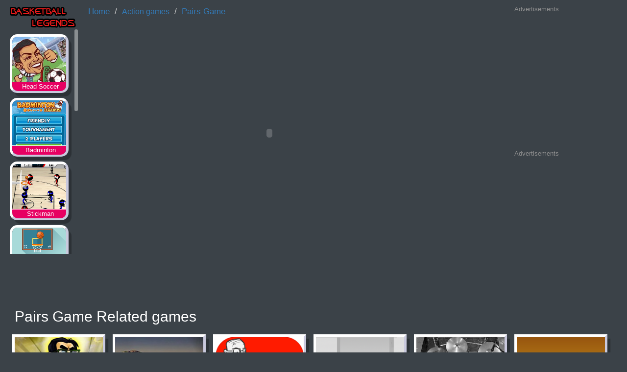

--- FILE ---
content_type: text/html; charset=UTF-8
request_url: https://basketballlegends.co/pairs-game
body_size: 3982
content:
<!DOCTYPE html>
<html xmlns="https://www.w3.org/1999/xhtml">
<head>
<!-- Google tag (gtag.js) -->
<script async src="https://www.googletagmanager.com/gtag/js?id=G-SH4Z2XR7XF"></script>
<script>
  window.dataLayer = window.dataLayer || [];
  function gtag(){dataLayer.push(arguments);}
  gtag('js', new Date());

  gtag('config', 'G-SH4Z2XR7XF');
</script>

<title>Pairs Game - Play HTML5 Games</title>
<meta charset="utf-8" />
<meta name="description" content="A classic game of pairs, also known as Flip Flop. Find all ten pairs of cards within the time limit and score extra points for finding pairs in a row." />
<meta name="keywords" content="Pairs, Pairs game, Pairs free game, Pairs online game, play Pairs game, Pairs html5 game" />
<link rel="canonical" href="https://basketballlegends.co/pairs-game" type="text/html" />
<meta name="robots" content="all" />
<meta property="og:title" content="Pairs Game - Play HTML5 Games"/>
<meta property="og:site_name" content="basketballlegends.co"/>
<meta property="og:type" content="article" />
<meta property="og:image" content="https://playgamesfreeaz.info/img/Pairs.png"/>
<meta property="og:url" content="https://basketballlegends.co/pairs-game"/>
<meta property="og:description" content="A classic game of pairs, also known as Flip Flop. Find all ten pairs of cards within the time limit and score extra points for finding pairs in a row." />
<meta name="viewport" content="width=device-width, initial-scale=1" />
<link href="https://netdna.bootstrapcdn.com/bootstrap/3.3.4/css/bootstrap.min.css" rel="stylesheet" />
<link rel="stylesheet" media="screen" href="https://basketballlegends.co/wp-content/themes/zgame/style.css" />
<script src="https://code.jquery.com/jquery.js"></script>
<script src="https://netdna.bootstrapcdn.com/bootstrap/3.3.4/js/bootstrap.min.js"></script>
<script type="text/javascript" src="https://basketballlegends.co/wp-content/themes/zgame/js/gameplay.js"></script>
<script type="text/javascript" src="https://basketballlegends.co/wp-content/themes/zgame/js/jquery.slimscroll.min.js"></script>
<link href="https://basketballlegends.co/wp-content/themes/zgame/images/favicon.png" rel="shortcut icon" type="image/png" /><script async src="//pagead2.googlesyndication.com/pagead/js/adsbygoogle.js"></script>
<script>
     (adsbygoogle = window.adsbygoogle || []).push({
          google_ad_client: "ca-pub-4843346969659407",
          enable_page_level_ads: true
     });
</script>
</head>
<body> <div class="content">
	<div class="box-game">
		<div class="col-md-2 col-xs-12 box-game-left">
			<div class="logo"><a title="Basketball legends" href="https://basketballlegends.co"><img alt="Basketball legends" title="Basketball legends" src="https://basketballlegends.co/wp-content/themes/zgame/images/basketball-legends-logo.png"></a></div>
			<ul class="box-game-list">
				<li>
					<img alt="Head Soccer" title="Head Soccer" class="list-img" src="https://playgamesfreeaz.info/img/HeadSoccerUnblocked.png">
					<span>Head Soccer</span>
					<a title="Head Soccer" href="https://basketballlegends.co/head-soccer-unblocked">Head Soccer</a>
				</li><li>
					<img alt="Badminton Legends" title="Badminton Legends" class="list-img" src="https://playgamesfreeaz.info/img/BadmintonLegends.png">
					<span>Badminton Legends</span>
					<a title="Badminton Legends" href="https://basketballlegends.co/badminton-legends">Badminton Legends</a>
				</li><li>
					<img alt="Stickman Basketball" title="Stickman Basketball" class="list-img" src="https://playgamesfreeaz.info/img/StickBasketball.png">
					<span>Stickman Basketball</span>
					<a title="Stickman Basketball" href="https://basketballlegends.co/stickman-basketball">Stickman Basketball</a>
				</li><li>
					<img alt="Basketball FRVR" title="Basketball FRVR" class="list-img" src="https://playgamesfreeaz.info/img/BasketballFRVR.png">
					<span>Basketball FRVR</span>
					<a title="Basketball FRVR" href="https://basketballlegends.co/basketball-frvr">Basketball FRVR</a>
				</li><li>
					<img alt="Tap Tap Shots" title="Tap Tap Shots" class="list-img" src="https://playgamesfreeaz.info/img/Tap-TapShots.png">
					<span>Tap Tap Shots</span>
					<a title="Tap Tap Shots" href="https://basketballlegends.co/tap-tap-shots">Tap Tap Shots</a>
				</li><li>
					<img alt="Penalty Shootout" title="Penalty Shootout" class="list-img" src="https://playgamesfreeaz.info/img/PenaltyShootout.png">
					<span>Penalty Shootout</span>
					<a title="Penalty Shootout" href="https://basketballlegends.co/penalty-shootout">Penalty Shootout</a>
				</li><li>
					<img alt="Basketball Stars" title="Basketball Stars" class="list-img" src="https://playgamesfreeaz.info/img/BasketballStars.png">
					<span>Basketball Stars</span>
					<a title="Basketball Stars" href="https://basketballlegends.co/basketball-stars">Basketball Stars</a>
				</li><li>
					<img alt="Football Legends 2016" title="Football Legends 2016" class="list-img" src="https://playgamesfreeaz.info/img/FootballLegends2016.png">
					<span>Football Legends 2016</span>
					<a title="Football Legends 2016" href="https://basketballlegends.co/football-legends-2016">Football Legends 2016</a>
				</li><li>
					<img alt="Run 3" title="Run 3" class="list-img" src="https://playgamesfreeaz.info/img/Run3.png">
					<span>Run 3</span>
					<a title="Run 3" href="https://basketballlegends.co/run-3">Run 3</a>
				</li><li>
					<img alt="Hockey Legends" title="Hockey Legends" class="list-img" src="https://playgamesfreeaz.info/img/HockeyLegends.png">
					<span>Hockey Legends</span>
					<a title="Hockey Legends" href="https://basketballlegends.co/hockey-legends">Hockey Legends</a>
				</li>			</ul>
		</div>
		<div class="col-md-8 col-xs-12 box-game-center" >
			<div class="box-game-header">
			<script src="https://unpkg.com/@ruffle-rs/ruffle"></script>
				<div class="title">
					<ul xmlns:v="http://rdf.data-vocabulary.org/#" class="breadcrumb">
						<li typeof="v:Breadcrumb"><a rel="v:url" property="v:title" href="https://basketballlegends.co">Home</a></li>
												<li typeof="v:Breadcrumb"><a rel="v:url" property="v:title" href="https://basketballlegends.co/action-games"><h2>Action games</h2></a></li>
						<li typeof="v:Breadcrumb" class="active"><a rel="v:url" property="v:title" href="https://basketballlegends.co/pairs-game">Pairs Game</a></li>
					 </ul>
					
				</div>
				<div class="share">
					<div class="addthis_inline_share_toolbox"></div>
				</div>
				
				<script type="text/javascript" src="//s7.addthis.com/js/300/addthis_widget.js#pubid=ra-590fb51d45c58206"></script> 
			</div>
			
			<div class="box-game-play" data-width="720" data-height="450">
				<iframe referrerpolicy="no-referrer" title="Pairs" width="100%" height="100%" scrolling="no" frameborder="0" allowtransparency="true" src="https://playgamesfreeaz.info/Pairs.html"></iframe>
			</div>		</div>
		
	</div>
	<div class="col-md-2 col-xs-12 box-game-right">
			<div class="col-md-12 box-ads-title">Advertisements</div>
			<div class="col-md-12 box-ads-display">
				<script async src="//pagead2.googlesyndication.com/pagead/js/adsbygoogle.js"></script>
<!-- 300x250 -->
<ins class="adsbygoogle"
     style="display:inline-block;width:300px;height:250px"
     data-ad-client="ca-pub-4843346969659407"
     data-ad-slot="5376526378"></ins>
<script>
(adsbygoogle = window.adsbygoogle || []).push({});
</script>			</div>
			<div class="col-md-12 box-ads-title">Advertisements</div>
			<div class="col-md-12 box-ads-display">
				<script async src="//pagead2.googlesyndication.com/pagead/js/adsbygoogle.js"></script>
<!-- 300x250 -->
<ins class="adsbygoogle"
     style="display:inline-block;width:300px;height:250px"
     data-ad-client="ca-pub-4843346969659407"
     data-ad-slot="5376526378"></ins>
<script>
(adsbygoogle = window.adsbygoogle || []).push({});
</script>			</div>
		</div>
<div class="box-game">
		<div class="col-md-12 col-xs-12 box-game-more">
			<div class="col-md-12 col-xs-12"><h2>Pairs Game Related games</h2></div>
			<ul>
				<li>
						<img alt="Cubikill 6" title="Cubikill 6" class="list-img" src="https://playgamesfreeaz.info/img/Cubikill6.png">
						<span>Cubikill 6</span>
						<a title="Cubikill 6" href="https://basketballlegends.co/cubikill-6">Cubikill 6</a>
					</li><li>
						<img alt="Earn To Die 2012" title="Earn To Die 2012" class="list-img" src="https://playgamesfreeaz.info/img/EarnToDie2012.png">
						<span>Earn To Die 2012</span>
						<a title="Earn To Die 2012" href="https://basketballlegends.co/earn-to-die-2012">Earn To Die 2012</a>
					</li><li>
						<img alt="Whack Your Boss" title="Whack Your Boss" class="list-img" src="https://playgamesfreeaz.info/img/WhackYourBoss.png">
						<span>Whack Your Boss</span>
						<a title="Whack Your Boss" href="https://basketballlegends.co/whack-your-boss">Whack Your Boss</a>
					</li><li>
						<img alt="Stickman Archer 2" title="Stickman Archer 2" class="list-img" src="https://playgamesfreeaz.info/img/StickmanArcher2.png">
						<span>Stickman Archer 2</span>
						<a title="Stickman Archer 2" href="https://basketballlegends.co/stickman-archer-2">Stickman Archer 2</a>
					</li><li>
						<img alt="Drummer Game" title="Drummer Game" class="list-img" src="https://playgamesfreeaz.info/img/Drummer.png">
						<span>Drummer Game</span>
						<a title="Drummer Game" href="https://basketballlegends.co/drummer-game">Drummer Game</a>
					</li><li>
						<img alt="Run Ninja Run 2" title="Run Ninja Run 2" class="list-img" src="https://playgamesfreeaz.info/img/RunNinjaRun2.png">
						<span>Run Ninja Run 2</span>
						<a title="Run Ninja Run 2" href="https://basketballlegends.co/run-ninja-run-2">Run Ninja Run 2</a>
					</li><li>
						<img alt="Shotgun Vs Zombies" title="Shotgun Vs Zombies" class="list-img" src="https://playgamesfreeaz.info/img/ShotgunVsZombies.png">
						<span>Shotgun Vs Zombies</span>
						<a title="Shotgun Vs Zombies" href="https://basketballlegends.co/shotgun-vs-zombies">Shotgun Vs Zombies</a>
					</li><li>
						<img alt="Dead Zed 3" title="Dead Zed 3" class="list-img" src="https://playgamesfreeaz.info/img/DeadZed3.png">
						<span>Dead Zed 3</span>
						<a title="Dead Zed 3" href="https://basketballlegends.co/dead-zed-3">Dead Zed 3</a>
					</li>			</ul>
		</div>
	</div>
	<div class="box-game">
		<div class="col-md-12 col-xs-12 box-game-more">
		<div>
				<script async src="//pagead2.googlesyndication.com/pagead/js/adsbygoogle.js"></script>
<!-- response -->
<ins class="adsbygoogle"
     style="display:block"
     data-ad-client="ca-pub-4843346969659407"
     data-ad-slot="2409849221"
     data-ad-format="auto"
     data-full-width-responsive="true"></ins>
<script>
(adsbygoogle = window.adsbygoogle || []).push({});
</script>
			</div>
			<div class="col-md-12 col-xs-12"><h3>Basketball Game Recommendation</h3></div>
			<ul>
				<li>
						<img alt="Nickelodeon Basketball" title="Nickelodeon Basketball" class="list-img" src="https://playgamesfreeaz.info/img/NickelodeonBasketball.png">
						<span>Nickelodeon Basketball</span>
						<a title="Nickelodeon Basketball" href="https://basketballlegends.co/nickelodeon-basketball">Nickelodeon Basketball</a>
					</li><li>
						<img alt="Basketball Stars 3D" title="Basketball Stars 3D" class="list-img" src="https://playgamesfreeaz.info/img/BasketballStars3D.png">
						<span>Basketball Stars 3D</span>
						<a title="Basketball Stars 3D" href="https://basketballlegends.co/basketball-stars-3d">Basketball Stars 3D</a>
					</li><li>
						<img alt="Dunk Hit" title="Dunk Hit" class="list-img" src="https://playgamesfreeaz.info/img/DunkHit.png">
						<span>Dunk Hit</span>
						<a title="Dunk Hit" href="https://basketballlegends.co/dunk-hit">Dunk Hit</a>
					</li><li>
						<img alt="Basketball Slam Dunk" title="Basketball Slam Dunk" class="list-img" src="https://playgamesfreeaz.info/img/BasketballSlamDunk.png">
						<span>Basketball Slam Dunk</span>
						<a title="Basketball Slam Dunk" href="https://basketballlegends.co/basketball-slam-dunk">Basketball Slam Dunk</a>
					</li><li>
						<img alt="Basket Monsterz" title="Basket Monsterz" class="list-img" src="https://playgamesfreeaz.info/img/BasketMonsterz.png">
						<span>Basket Monsterz</span>
						<a title="Basket Monsterz" href="https://basketballlegends.co/basket-monsterz">Basket Monsterz</a>
					</li><li>
						<img alt="Naruto Basketball game" title="Naruto Basketball game" class="list-img" src="https://playgamesfreeaz.info/img/NarutoBasketball.png">
						<span>Naruto Basketball game</span>
						<a title="Naruto Basketball game" href="https://basketballlegends.co/naruto-basketball-game">Naruto Basketball game</a>
					</li><li>
						<img alt="Hidden Basketball" title="Hidden Basketball" class="list-img" src="https://playgamesfreeaz.info/img/HiddenBasketball.png">
						<span>Hidden Basketball</span>
						<a title="Hidden Basketball" href="https://basketballlegends.co/hidden-basketball">Hidden Basketball</a>
					</li><li>
						<img alt="Stickman Basketball" title="Stickman Basketball" class="list-img" src="https://playgamesfreeaz.info/img/StickBasketball.png">
						<span>Stickman Basketball</span>
						<a title="Stickman Basketball" href="https://basketballlegends.co/stickman-basketball">Stickman Basketball</a>
					</li><li>
						<img alt="Basketball.io" title="Basketball.io" class="list-img" src="https://playgamesfreeaz.info/img/BasketballIO.png">
						<span>Basketball.io</span>
						<a title="Basketball.io" href="https://basketballlegends.co/basketball-io">Basketball.io</a>
					</li><li>
						<img alt="Cannon Basketball 3" title="Cannon Basketball 3" class="list-img" src="https://playgamesfreeaz.info/img/CannonBasketball3.png">
						<span>Cannon Basketball 3</span>
						<a title="Cannon Basketball 3" href="https://basketballlegends.co/cannon-basketball-3">Cannon Basketball 3</a>
					</li><li>
						<img alt="Basketball Fun" title="Basketball Fun" class="list-img" src="https://playgamesfreeaz.info/img/BasketballFun.png">
						<span>Basketball Fun</span>
						<a title="Basketball Fun" href="https://basketballlegends.co/basketball-fun">Basketball Fun</a>
					</li><li>
						<img alt="Afro Basketball" title="Afro Basketball" class="list-img" src="https://playgamesfreeaz.info/img/AfroBasketball.png">
						<span>Afro Basketball</span>
						<a title="Afro Basketball" href="https://basketballlegends.co/afro-basketball">Afro Basketball</a>
					</li><li>
						<img alt="Best Basketball Players" title="Best Basketball Players" class="list-img" src="https://playgamesfreeaz.info/img/BestBasketballPlayers.png">
						<span>Best Basketball Players</span>
						<a title="Best Basketball Players" href="https://basketballlegends.co/best-basketball-players">Best Basketball Players</a>
					</li><li>
						<img alt="Basketball Shotball" title="Basketball Shotball" class="list-img" src="https://playgamesfreeaz.info/img/BasketballShotball.png">
						<span>Basketball Shotball</span>
						<a title="Basketball Shotball" href="https://basketballlegends.co/basketball-shotball">Basketball Shotball</a>
					</li><li>
						<img alt="Apocalypse Basketball" title="Apocalypse Basketball" class="list-img" src="https://playgamesfreeaz.info/img/ApocalypseBasketball.png">
						<span>Apocalypse Basketball</span>
						<a title="Apocalypse Basketball" href="https://basketballlegends.co/apocalypse-basketball">Apocalypse Basketball</a>
					</li><li>
						<img alt="Cannon Basketball" title="Cannon Basketball" class="list-img" src="https://playgamesfreeaz.info/img/CannonBasketball.png">
						<span>Cannon Basketball</span>
						<a title="Cannon Basketball" href="https://basketballlegends.co/cannon-basketball">Cannon Basketball</a>
					</li><li>
						<img alt="Basket Champs" title="Basket Champs" class="list-img" src="https://playgamesfreeaz.info/img/BasketChamps.png">
						<span>Basket Champs</span>
						<a title="Basket Champs" href="https://basketballlegends.co/basket-champs">Basket Champs</a>
					</li><li>
						<img alt="Head Sports Basketball" title="Head Sports Basketball" class="list-img" src="https://playgamesfreeaz.info/img/HeadSportsBasketball.png">
						<span>Head Sports Basketball</span>
						<a title="Head Sports Basketball" href="https://basketballlegends.co/head-sports-basketball">Head Sports Basketball</a>
					</li><li>
						<img alt="Backyard Basketball" title="Backyard Basketball" class="list-img" src="https://playgamesfreeaz.info/img/BackyardBasketball.png">
						<span>Backyard Basketball</span>
						<a title="Backyard Basketball" href="https://basketballlegends.co/backyard-basketball">Backyard Basketball</a>
					</li><li>
						<img alt="Cannon Basketball 4" title="Cannon Basketball 4" class="list-img" src="https://playgamesfreeaz.info/img/CannonBasketball4.png">
						<span>Cannon Basketball 4</span>
						<a title="Cannon Basketball 4" href="https://basketballlegends.co/cannon-basketball-4">Cannon Basketball 4</a>
					</li><li>
						<img alt="Basketball Heroes" title="Basketball Heroes" class="list-img" src="https://playgamesfreeaz.info/img/BasketballHeroes.png">
						<span>Basketball Heroes</span>
						<a title="Basketball Heroes" href="https://basketballlegends.co/basketball-heroes">Basketball Heroes</a>
					</li><li>
						<img alt="Basketball Arcade" title="Basketball Arcade" class="list-img" src="https://playgamesfreeaz.info/img/BasketballArcade.png">
						<span>Basketball Arcade</span>
						<a title="Basketball Arcade" href="https://basketballlegends.co/basketball-arcade">Basketball Arcade</a>
					</li><li>
						<img alt="Nick Basketball Stars 2" title="Nick Basketball Stars 2" class="list-img" src="https://playgamesfreeaz.info/img/NickBasketballStars2.png">
						<span>Nick Basketball Stars 2</span>
						<a title="Nick Basketball Stars 2" href="https://basketballlegends.co/nick-basketball-stars-2">Nick Basketball Stars 2</a>
					</li><li>
						<img alt="Basketball Skills" title="Basketball Skills" class="list-img" src="https://playgamesfreeaz.info/img/BasketballSkills.png">
						<span>Basketball Skills</span>
						<a title="Basketball Skills" href="https://basketballlegends.co/basketball-skills">Basketball Skills</a>
					</li><li>
						<img alt="SpongeBob Basketball Challenge" title="SpongeBob Basketball Challenge" class="list-img" src="https://playgamesfreeaz.info/img/SpongeBobBasketballChallenge.png">
						<span>SpongeBob Basketball Challenge</span>
						<a title="SpongeBob Basketball Challenge" href="https://basketballlegends.co/spongebob-basketball-challenge">SpongeBob Basketball Challenge</a>
					</li><li>
						<img alt="Basketball Hidden Balls" title="Basketball Hidden Balls" class="list-img" src="https://playgamesfreeaz.info/img/BasketballHiddenBalls.png">
						<span>Basketball Hidden Balls</span>
						<a title="Basketball Hidden Balls" href="https://basketballlegends.co/basketball-hidden-balls">Basketball Hidden Balls</a>
					</li><li>
						<img alt="Basketball Tribe" title="Basketball Tribe" class="list-img" src="https://playgamesfreeaz.info/img/BasketballTribe.png">
						<span>Basketball Tribe</span>
						<a title="Basketball Tribe" href="https://basketballlegends.co/basketball-tribe">Basketball Tribe</a>
					</li>			</ul>
																												  
		</div>
	</div>	
	<div class="box-game">
		<div class="col-md-8 col-xs-12 box-game-info">
			<h1>Pairs Game Game</h1>
			<div class="info">
				 <p>A classic game of pairs, also known as Flip Flop. Find all ten pairs of cards within the time limit and score extra points for finding pairs in a row.</p>
			</div>
			<div class="more-tags">
                  Tags: 
                  <ul class="tags">
												 <li><a href="https://basketballlegends.co/pairs-free-game"><h3>Pairs free game</h3></a></li>
											 <li><a href="https://basketballlegends.co/pairs-html5-game"><h3>Pairs html5 game</h3></a></li>
											 <li><a href="https://basketballlegends.co/pairs-online-game"><h3>Pairs online game</h3></a></li>
											 <li><a href="https://basketballlegends.co/play-pairs-game"><h3>play Pairs game</h3></a></li>
					                  </ul>
             </div>
			 <div id="fb-root"></div>
				<script>(function(d, s, id) {
				  var js, fjs = d.getElementsByTagName(s)[0];
				  if (d.getElementById(id)) return;
				  js = d.createElement(s); js.id = id;
				  js.src = "//connect.facebook.net/en_US/sdk.js#xfbml=1&version=v2.8&appId=278138365704325";
				  fjs.parentNode.insertBefore(js, fjs);
				}(document, 'script', 'facebook-jssdk'));</script>
				<div class="fb-comments" data-href="https://basketballlegends.co" data-width="100%" data-numposts="10"></div>
		</div>
	</div>
	
</div>
<footer>
	<div class="footer">Play Basketball Legends Game <p><a href="https://basketballlegends.co/sitemap.xml">Sitemap</a></p></div>
</footer>
<script defer src="https://static.cloudflareinsights.com/beacon.min.js/vcd15cbe7772f49c399c6a5babf22c1241717689176015" integrity="sha512-ZpsOmlRQV6y907TI0dKBHq9Md29nnaEIPlkf84rnaERnq6zvWvPUqr2ft8M1aS28oN72PdrCzSjY4U6VaAw1EQ==" data-cf-beacon='{"version":"2024.11.0","token":"2681641a296442d1b0a663b86f5f6eea","r":1,"server_timing":{"name":{"cfCacheStatus":true,"cfEdge":true,"cfExtPri":true,"cfL4":true,"cfOrigin":true,"cfSpeedBrain":true},"location_startswith":null}}' crossorigin="anonymous"></script>
</body>
</html>


--- FILE ---
content_type: text/html
request_url: https://playgamesfreeaz.info/Pairs.html
body_size: 648
content:
<!DOCTYPE html><html lang="en"><head><meta http-equiv="content-type" content="text/html; charset=UTF-8"><meta charset="utf-8"> <meta name="generator" content="Bootply" /><meta name="viewport" content="width=device-width, initial-scale=1, maximum-scale=1"> <title>Pairs game</title><meta name="title" content="Pairs game"><meta name="description" content="Play Pairs with the famous Pairs. Do quick match, tournament or even play against your friends in 2 player mode. This might be the most exciting Pairs game ever!"><meta name="external" content="true"><meta name="keywords" content="Pairs, Pairs game"><meta name="news_keywords" content="Pairs, Pairs game"><meta name="distribution" content="Global" /><meta http-equiv="audience" content="General" /><meta name="author" content="Pairs game" />
<style>
.internal {
    width: 100%;
    height: 100%;
}

.container {
position: absolute;
    top: 0;
    left: 0;
    right: 0;
    bottom: 0;
 }
</style>
<script src="https://unpkg.com/@ruffle-rs/ruffle"></script>
</head> <body>
<div class="container">
<object class="internal" width="100%" height="100%" class="object" data="https://playgamesfreeaz.info/swf/Pairs.swf" type="application/x-shockwave-flash"><param name="base" value="https://playgamesfreeaz.info/swf/Pairs.swf"><param name="quality" value="autohigh"><param name="allowFullScreen" value="false"><param name="wmode" value="direct"><param name="allowScriptAccess" value="always"><param name="scale" value="showall"><param name="bgcolor" value="#000000"><param name="hasPriority" value="true"></object>
</div>
<script defer src="https://static.cloudflareinsights.com/beacon.min.js/vcd15cbe7772f49c399c6a5babf22c1241717689176015" integrity="sha512-ZpsOmlRQV6y907TI0dKBHq9Md29nnaEIPlkf84rnaERnq6zvWvPUqr2ft8M1aS28oN72PdrCzSjY4U6VaAw1EQ==" data-cf-beacon='{"version":"2024.11.0","token":"b15b1a67e98e42c0b37d5f2ba4ef6290","r":1,"server_timing":{"name":{"cfCacheStatus":true,"cfEdge":true,"cfExtPri":true,"cfL4":true,"cfOrigin":true,"cfSpeedBrain":true},"location_startswith":null}}' crossorigin="anonymous"></script>
</body><!-- end body --></html>

--- FILE ---
content_type: text/html; charset=utf-8
request_url: https://www.google.com/recaptcha/api2/aframe
body_size: 267
content:
<!DOCTYPE HTML><html><head><meta http-equiv="content-type" content="text/html; charset=UTF-8"></head><body><script nonce="JrdWBPIxxSi7TAN33Akf5g">/** Anti-fraud and anti-abuse applications only. See google.com/recaptcha */ try{var clients={'sodar':'https://pagead2.googlesyndication.com/pagead/sodar?'};window.addEventListener("message",function(a){try{if(a.source===window.parent){var b=JSON.parse(a.data);var c=clients[b['id']];if(c){var d=document.createElement('img');d.src=c+b['params']+'&rc='+(localStorage.getItem("rc::a")?sessionStorage.getItem("rc::b"):"");window.document.body.appendChild(d);sessionStorage.setItem("rc::e",parseInt(sessionStorage.getItem("rc::e")||0)+1);localStorage.setItem("rc::h",'1768932998237');}}}catch(b){}});window.parent.postMessage("_grecaptcha_ready", "*");}catch(b){}</script></body></html>

--- FILE ---
content_type: text/css
request_url: https://basketballlegends.co/wp-content/themes/zgame/style.css
body_size: 1543
content:
/*
Theme Name: 	zgame
Theme URI: 		zgame
Description: 	zgame
Version: 		1.0
Author: 		zgame
Author URI: 	zgame
License:
License URI:
Tags: zgame
*/
body {
    margin: 0px;
    padding: 0px;
    font-size: 1.7em;
    background-color: #3B4248;
    color: white;
}
.content {
	display: inline-block;
    width: 100%;
}
.logo {
    float: right;
    width: 100%;
    text-align: center;
}
.box-game {
    
}
.box-game-left {
    float: left;
    padding: 10px;
    overflow: hidden;
}
.box-game-left ul {
    float: right;
    list-style: none outside none;
    padding: 10px;
    margin: 0;
}
.box-game-scroll {
    margin-top: 50px;
}
.box-game-left ul li {
    float: right;
    margin: 0;
    margin: 0px 10px 10px 0px;
    display: list-item;
    height: 120px;
	position: relative;
	border-radius: 15px;
}
.box-game-left ul li:hover {
    box-shadow: 
    0 0 0 1px #000,
    0 0 0 7px #00d2ff;
}
.box-game-left .list-img {
    width: 120px;
    border: 5px solid #c9c9dd;
    border-left-color: #FFF;
    border-top-color: #FFF;
    border-width: 5px;
    border-radius: 15px;
    -webkit-box-shadow: 7px 8px 1px -1px rgba(0,0,0,0.25);
    -moz-box-shadow: 7px 8px 1px -1px rgba(0,0,0,0.25);
    box-shadow: 7px 8px 1px -1px rgba(0,0,0,0.25);
    cursor: pointer;
}

.box-game-left ul li span {
    bottom:23px; 
    display: block;
    position: relative;
    opacity: 1;
    background-color: #e70062;
    color: #fff;
    border-bottom-right-radius: 12px;
    border-bottom-left-radius: 12px;
    padding-left:  5px;
    margin-left: 5px;
    margin-right: 5px;
    text-align: center;
    text-decoration: none;
    font-size: 13px;
    border-top: 1px solid #fff;
    overflow: hidden;
    height: 19px;
    width: 110px;

}
.box-game-left ul li a {
    position: absolute;
    left: 0;
    top: 0;
    right: 0;
    bottom: 10px;
    overflow: hidden;
    text-indent: -99999px;
    background-color: #fff;
    filter: alpha(opacity=0);
    opacity: 0;
}
.box-game-center {
    float: left;
    /*background-color: #003956;*/
    display: table;
    padding: 10px;
    border-radius: 3px;
}
.box-game-center .box-game-play {
    height: 500px;
}
.box-game-center .box-game-header .title {
	display:inline-block;
}
.box-game-center .box-game-header .title .breadcrumb {
	padding:0;
	background-color: inherit;
	margin-bottom: 0;
	border-radius:0;
}
.box-game-center .box-game-header .title .breadcrumb li a h2 {
	font-size: medium;
	margin-top: 5px;
    margin-bottom: 5px;
	display: inline-block;
}
.box-game-center .box-game-header .title h1{
    color: #d5d5d5;
    font-size: 20px;
    font-weight: bold;
    float: left;
    margin-top: 0px;
}
.box-game-right {
    float: left;
    min-width: 330px;
}
.box-ads-title {
    text-align: center;
    padding: 10px;
    font-size: 13px;
    color: #909090;

}
.box-ads-display {
    padding: 0;
    margin: 0;
    text-align: center;
}
.box-game-info {
    margin: 0 auto;
    float: initial;
    padding-top: 20px;
    display: table;
    padding-bottom: 20px;

}
.more-tags {
    display: -webkit-inline-box;
    padding-bottom: 20px;
    padding-top: 20px;
}
.tags{
    margin:0;
    padding:0;
    right:24px;
    bottom:-12px;
    list-style:none;
    }
.tags li, .tags a{
    float:left;
    height:24px;
    line-height:24px;
    position:relative;
    font-size:11px;
    }
.tags a{
    margin-left:20px;
    padding:0 10px 0 12px;
    background:#0089e0;
    color:#fff;
    text-decoration:none;
    -moz-border-radius-bottomright:4px;
    -webkit-border-bottom-right-radius:4px; 
    border-bottom-right-radius:4px;
    -moz-border-radius-topright:4px;
    -webkit-border-top-right-radius:4px;    
    border-top-right-radius:4px;    
    } 
.tags a:before{
    content:"";
    float:left;
    position:absolute;
    top:0;
    left:-12px;
    width:0;
    height:0;
    border-color:transparent #0089e0 transparent transparent;
    border-style:solid;
    border-width:12px 12px 12px 0;      
    }
.tags a:after{
    content:"";
    position:absolute;
    top:10px;
    left:0;
    float:left;
    width:4px;
    height:4px;
    -moz-border-radius:2px;
    -webkit-border-radius:2px;
    border-radius:2px;
    background:#fff;
    -moz-box-shadow:-1px -1px 2px #004977;
    -webkit-box-shadow:-1px -1px 2px #004977;
    box-shadow:-1px -1px 2px #004977;
    }
.tags a h3 {
	font-size: medium;
    margin-top: 5px;
    margin-bottom: 5px;
}
.tags a:hover{background:#555;} 

.tags a:hover:before{border-color:transparent #555 transparent transparent;}

.box-game-more {
    margin: 0 auto;
    float: initial;
    padding-top: 20px;
    display: table;
}
.box-game-more ul {
    float: left;
    list-style: none outside none;
    padding: 10px;
    margin: 0;
}
.box-game-more ul li {
    float: left;
    margin: 0;
    padding: 0;
    display: list-item;
    height: 190px;
	position: relative;
	margin: 0px 15px 15px 0px;
}
.box-game-more ul li:hover {
    box-shadow: 
    0 0 0 1px #000,
    0 0 0 9px #00d2ff;
}
.box-game-more .list-img {
    width: 190px;
    border: 10px solid #c9c9dd;
    border-left-color: #FFF;
    border-top-color: #FFF;
    border-width: 5px;
    -webkit-box-shadow: 7px 8px 1px -1px rgba(0,0,0,0.25);
    -moz-box-shadow: 7px 8px 1px -1px rgba(0,0,0,0.25);
    box-shadow: 7px 8px 1px -1px rgba(0,0,0,0.25);
    cursor: pointer;
}
.box-game-more .list-img:hover {
    border: 5px solid #000;
    box-shadow: 
    0 0 0 10px #00d2ff;
}
.box-game-more ul li span {
    bottom:23px; 
    display: block;
    position: relative;
    opacity: 1;
    background-color: #e70062;
    color: #fff;
    padding-left:  5px;
    margin-left: 5px;
    margin-right: 5px;
    text-align: center;
    text-decoration: none;
    font-size: 13px;
    border-top: 1px solid #fff;
    overflow: hidden;
    height: 19px;
    width: 180px;

}
.box-game-more ul li span h3 {
    bottom:23px; 
    display: block;
    position: relative;
    opacity: 1;
    background-color: #e70062;
    color: #fff;
    padding-left:  5px;
    margin-left: 5px;
    margin-right: 5px;
    text-align: center;
    text-decoration: none;
    font-size: 13px;
    border-top: 1px solid #fff;
    overflow: hidden;
    height: 19px;
    width: 180px;

}
.box-game-more ul li a {
    position: absolute;
    left: 0;
    top: 0;
    right: 0;
    bottom: 15px;
    overflow: hidden;
    text-indent: -99999px;
    background-color: #fff;
    filter: alpha(opacity=0);
    opacity: 0;
}

.box-game-cate {
    float: left;
    padding-top: 20px;
    display: table;
}
.box-game-cate ul {
    float: left;
    list-style: none outside none;
    padding: 10px;
    margin: 0;
}
.box-game-cate ul li {
    float: left;
    margin: 0;
    padding: 0;
    display: list-item;
    height: 190px;
	position: relative;
	margin: 0px 15px 15px 0px;
}
.box-game-cate ul li:hover {
    box-shadow: 
    0 0 0 1px #000,
    0 0 0 9px #00d2ff;
}
.box-game-cate .list-img {
    width: 190px;
    border: 10px solid #c9c9dd;
    border-left-color: #FFF;
    border-top-color: #FFF;
    border-width: 5px;
    -webkit-box-shadow: 7px 8px 1px -1px rgba(0,0,0,0.25);
    -moz-box-shadow: 7px 8px 1px -1px rgba(0,0,0,0.25);
    box-shadow: 7px 8px 1px -1px rgba(0,0,0,0.25);
    cursor: pointer;
}
.box-game-cate .list-img:hover {
    border: 5px solid #000;
    box-shadow: 
    0 0 0 10px #00d2ff;
}
.box-game-cate ul li span {
    bottom:23px; 
    display: block;
    position: relative;
    opacity: 1;
    background-color: #e70062;
    color: #fff;
    padding-left:  5px;
    margin-left: 5px;
    margin-right: 5px;
    text-align: center;
    text-decoration: none;
    font-size: 13px;
    border-top: 1px solid #fff;
    overflow: hidden;
    height: 19px;
    width: 180px;

}
.box-game-cate ul li span h3 {
    bottom:23px; 
    display: block;
    position: relative;
    opacity: 1;
    background-color: #e70062;
    color: #fff;
    padding-left:  5px;
    margin-left: 5px;
    margin-right: 5px;
    text-align: center;
    text-decoration: none;
    font-size: 13px;
    border-top: 1px solid #fff;
    overflow: hidden;
    height: 19px;
    width: 180px;

}
.box-game-cate ul li a {
    position: absolute;
    left: 0;
    top: 0;
    right: 0;
    bottom: 15px;
    overflow: hidden;
    text-indent: -99999px;
    background-color: #fff;
    filter: alpha(opacity=0);
    opacity: 0;
}
.paging-box{
    padding: 20px;
    text-align: center;
}
.share {
	display: inline-block;
    float: right;
}
footer {
    padding-top: 50px;
    padding-bottom: 50px;
}
.footer {
    text-align: center;
}
.paging {padding:10px; text-align:center;}
.paginate {margin:0; padding:0;}
.paginate li {display: inline; font-weight: bold; height: 30px; list-style: outside none none; width: 20px;}
.paginate  .title {color: #000; margin-right: 4px;}
.paginate  .current {background-color: #007399;color: white; margin-right: 4px;padding: 4px 8px;}
.paginate  a {color: #fff;margin-right: 4px;padding: 4px 8px;text-align: center;text-decoration: none;background-color: #B3B3B3;}



#ads-loading { background: #333 none repeat scroll 0 0; bottom: 0;height: 100%;text-align: center;top: 0; width: 100%;z-index: 99;}
#ads-status-loading { color: #999;padding-top: 30px;}
#ads-status-loading span {color: red;}
#ads-loading #ads-pre-loading {background: #fff none repeat scroll 0 0; height: 2px; left: 0; margin-left: 10%; margin-top: 30px; width: 80%;}
#ads-loading #ads-line-loading { background: #ccc none repeat scroll 0 0; border-radius: 40px; box-shadow: 0 0 10px 2px #0ff; height: 1px; margin: 0 auto;
  width: 0; z-index: 50;}
#ads-content {height: 300px; margin: 10px auto;padding-top: 20px;position: relative;width: 336px;z-index: 100;}